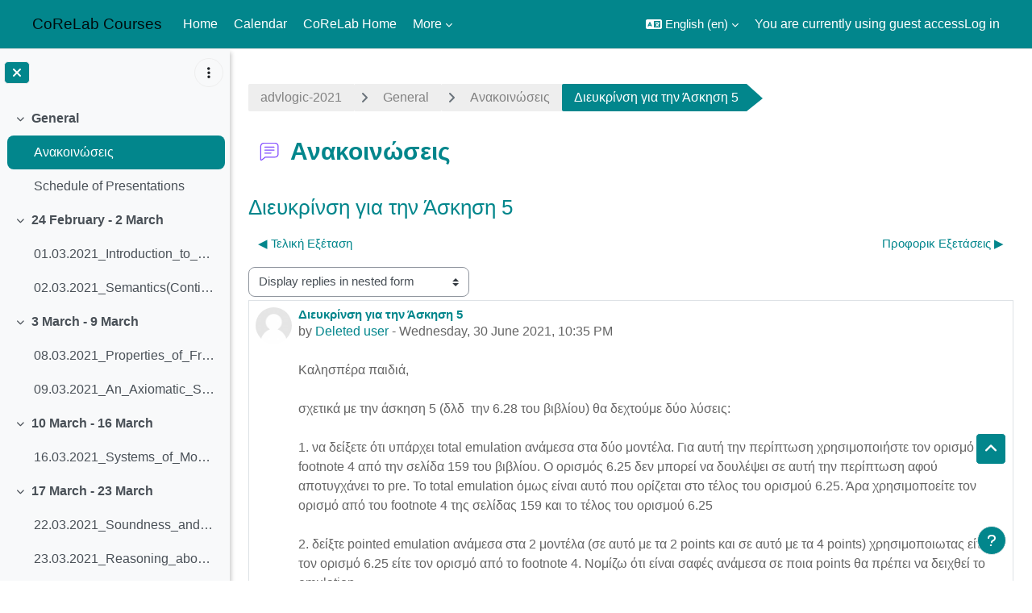

--- FILE ---
content_type: text/html; charset=utf-8
request_url: https://courses.corelab.ntua.gr/mod/forum/discuss.php?d=604&lang=en
body_size: 11258
content:
<!DOCTYPE html>

<html  dir="ltr" lang="en" xml:lang="en">
<head>
    <title>advlogic-2021: Διευκρίνση για την Άσκηση 5 | CoReCourses</title>
    <link rel="shortcut icon" href="https://courses.corelab.ntua.gr/theme/image.php/academi/theme/1762039169/favicon" />
    <meta http-equiv="Content-Type" content="text/html; charset=utf-8" />
<meta name="keywords" content="moodle, advlogic-2021: Διευκρίνση για την Άσκηση 5 | CoReCourses" />
<link rel="stylesheet" type="text/css" href="https://courses.corelab.ntua.gr/theme/yui_combo.php?rollup/3.18.1/yui-moodlesimple.css" /><script id="firstthemesheet" type="text/css">/** Required in order to fix style inclusion problems in IE with YUI **/</script><link rel="stylesheet" type="text/css" href="https://courses.corelab.ntua.gr/theme/styles.php/academi/1762039169_1/all" />
<script>
//<![CDATA[
var M = {}; M.yui = {};
M.pageloadstarttime = new Date();
M.cfg = {"wwwroot":"https:\/\/courses.corelab.ntua.gr","apibase":"https:\/\/courses.corelab.ntua.gr\/r.php\/api","homeurl":{},"sesskey":"IWHHLNZOBc","sessiontimeout":"7200","sessiontimeoutwarning":1200,"themerev":"1762039169","slasharguments":1,"theme":"academi","iconsystemmodule":"core\/icon_system_fontawesome","jsrev":"1762039169","admin":"admin","svgicons":true,"usertimezone":"Europe\/Athens","language":"en","courseId":73,"courseContextId":7992,"contextid":7993,"contextInstanceId":640,"langrev":1764903575,"templaterev":"1762039169","siteId":1,"userId":1,"developerdebug":true};var yui1ConfigFn = function(me) {if(/-skin|reset|fonts|grids|base/.test(me.name)){me.type='css';me.path=me.path.replace(/\.js/,'.css');me.path=me.path.replace(/\/yui2-skin/,'/assets/skins/sam/yui2-skin')}};
var yui2ConfigFn = function(me) {var parts=me.name.replace(/^moodle-/,'').split('-'),component=parts.shift(),module=parts[0],min='-min';if(/-(skin|core)$/.test(me.name)){parts.pop();me.type='css';min=''}
if(module){var filename=parts.join('-');me.path=component+'/'+module+'/'+filename+min+'.'+me.type}else{me.path=component+'/'+component+'.'+me.type}};
YUI_config = {"debug":true,"base":"https:\/\/courses.corelab.ntua.gr\/lib\/yuilib\/3.18.1\/","comboBase":"https:\/\/courses.corelab.ntua.gr\/theme\/yui_combo.php?","combine":true,"filter":"RAW","insertBefore":"firstthemesheet","groups":{"yui2":{"base":"https:\/\/courses.corelab.ntua.gr\/lib\/yuilib\/2in3\/2.9.0\/build\/","comboBase":"https:\/\/courses.corelab.ntua.gr\/theme\/yui_combo.php?","combine":true,"ext":false,"root":"2in3\/2.9.0\/build\/","patterns":{"yui2-":{"group":"yui2","configFn":yui1ConfigFn}}},"moodle":{"name":"moodle","base":"https:\/\/courses.corelab.ntua.gr\/theme\/yui_combo.php?m\/1762039169\/","combine":true,"comboBase":"https:\/\/courses.corelab.ntua.gr\/theme\/yui_combo.php?","ext":false,"root":"m\/1762039169\/","patterns":{"moodle-":{"group":"moodle","configFn":yui2ConfigFn}},"filter":"DEBUG","modules":{"moodle-core-maintenancemodetimer":{"requires":["base","node"]},"moodle-core-notification":{"requires":["moodle-core-notification-dialogue","moodle-core-notification-alert","moodle-core-notification-confirm","moodle-core-notification-exception","moodle-core-notification-ajaxexception"]},"moodle-core-notification-dialogue":{"requires":["base","node","panel","escape","event-key","dd-plugin","moodle-core-widget-focusafterclose","moodle-core-lockscroll"]},"moodle-core-notification-alert":{"requires":["moodle-core-notification-dialogue"]},"moodle-core-notification-confirm":{"requires":["moodle-core-notification-dialogue"]},"moodle-core-notification-exception":{"requires":["moodle-core-notification-dialogue"]},"moodle-core-notification-ajaxexception":{"requires":["moodle-core-notification-dialogue"]},"moodle-core-dragdrop":{"requires":["base","node","io","dom","dd","event-key","event-focus","moodle-core-notification"]},"moodle-core-event":{"requires":["event-custom"]},"moodle-core-blocks":{"requires":["base","node","io","dom","dd","dd-scroll","moodle-core-dragdrop","moodle-core-notification"]},"moodle-core-chooserdialogue":{"requires":["base","panel","moodle-core-notification"]},"moodle-core-handlebars":{"condition":{"trigger":"handlebars","when":"after"}},"moodle-core-lockscroll":{"requires":["plugin","base-build"]},"moodle-core-actionmenu":{"requires":["base","event","node-event-simulate"]},"moodle-core_availability-form":{"requires":["base","node","event","event-delegate","panel","moodle-core-notification-dialogue","json"]},"moodle-course-dragdrop":{"requires":["base","node","io","dom","dd","dd-scroll","moodle-core-dragdrop","moodle-core-notification","moodle-course-coursebase","moodle-course-util"]},"moodle-course-categoryexpander":{"requires":["node","event-key"]},"moodle-course-util":{"requires":["node"],"use":["moodle-course-util-base"],"submodules":{"moodle-course-util-base":{},"moodle-course-util-section":{"requires":["node","moodle-course-util-base"]},"moodle-course-util-cm":{"requires":["node","moodle-course-util-base"]}}},"moodle-course-management":{"requires":["base","node","io-base","moodle-core-notification-exception","json-parse","dd-constrain","dd-proxy","dd-drop","dd-delegate","node-event-delegate"]},"moodle-form-dateselector":{"requires":["base","node","overlay","calendar"]},"moodle-form-shortforms":{"requires":["node","base","selector-css3","moodle-core-event"]},"moodle-question-searchform":{"requires":["base","node"]},"moodle-question-chooser":{"requires":["moodle-core-chooserdialogue"]},"moodle-availability_completion-form":{"requires":["base","node","event","moodle-core_availability-form"]},"moodle-availability_date-form":{"requires":["base","node","event","io","moodle-core_availability-form"]},"moodle-availability_grade-form":{"requires":["base","node","event","moodle-core_availability-form"]},"moodle-availability_group-form":{"requires":["base","node","event","moodle-core_availability-form"]},"moodle-availability_grouping-form":{"requires":["base","node","event","moodle-core_availability-form"]},"moodle-availability_profile-form":{"requires":["base","node","event","moodle-core_availability-form"]},"moodle-mod_assign-history":{"requires":["node","transition"]},"moodle-mod_quiz-toolboxes":{"requires":["base","node","event","event-key","io","moodle-mod_quiz-quizbase","moodle-mod_quiz-util-slot","moodle-core-notification-ajaxexception"]},"moodle-mod_quiz-autosave":{"requires":["base","node","event","event-valuechange","node-event-delegate","io-form","datatype-date-format"]},"moodle-mod_quiz-quizbase":{"requires":["base","node"]},"moodle-mod_quiz-dragdrop":{"requires":["base","node","io","dom","dd","dd-scroll","moodle-core-dragdrop","moodle-core-notification","moodle-mod_quiz-quizbase","moodle-mod_quiz-util-base","moodle-mod_quiz-util-page","moodle-mod_quiz-util-slot","moodle-course-util"]},"moodle-mod_quiz-questionchooser":{"requires":["moodle-core-chooserdialogue","moodle-mod_quiz-util","querystring-parse"]},"moodle-mod_quiz-modform":{"requires":["base","node","event"]},"moodle-mod_quiz-util":{"requires":["node","moodle-core-actionmenu"],"use":["moodle-mod_quiz-util-base"],"submodules":{"moodle-mod_quiz-util-base":{},"moodle-mod_quiz-util-slot":{"requires":["node","moodle-mod_quiz-util-base"]},"moodle-mod_quiz-util-page":{"requires":["node","moodle-mod_quiz-util-base"]}}},"moodle-message_airnotifier-toolboxes":{"requires":["base","node","io"]},"moodle-editor_atto-rangy":{"requires":[]},"moodle-editor_atto-editor":{"requires":["node","transition","io","overlay","escape","event","event-simulate","event-custom","node-event-html5","node-event-simulate","yui-throttle","moodle-core-notification-dialogue","moodle-editor_atto-rangy","handlebars","timers","querystring-stringify"]},"moodle-editor_atto-plugin":{"requires":["node","base","escape","event","event-outside","handlebars","event-custom","timers","moodle-editor_atto-menu"]},"moodle-editor_atto-menu":{"requires":["moodle-core-notification-dialogue","node","event","event-custom"]},"moodle-report_eventlist-eventfilter":{"requires":["base","event","node","node-event-delegate","datatable","autocomplete","autocomplete-filters"]},"moodle-report_loglive-fetchlogs":{"requires":["base","event","node","io","node-event-delegate"]},"moodle-gradereport_history-userselector":{"requires":["escape","event-delegate","event-key","handlebars","io-base","json-parse","moodle-core-notification-dialogue"]},"moodle-qbank_editquestion-chooser":{"requires":["moodle-core-chooserdialogue"]},"moodle-tool_lp-dragdrop-reorder":{"requires":["moodle-core-dragdrop"]},"moodle-assignfeedback_editpdf-editor":{"requires":["base","event","node","io","graphics","json","event-move","event-resize","transition","querystring-stringify-simple","moodle-core-notification-dialog","moodle-core-notification-alert","moodle-core-notification-warning","moodle-core-notification-exception","moodle-core-notification-ajaxexception"]},"moodle-atto_accessibilitychecker-button":{"requires":["color-base","moodle-editor_atto-plugin"]},"moodle-atto_accessibilityhelper-button":{"requires":["moodle-editor_atto-plugin"]},"moodle-atto_align-button":{"requires":["moodle-editor_atto-plugin"]},"moodle-atto_bold-button":{"requires":["moodle-editor_atto-plugin"]},"moodle-atto_charmap-button":{"requires":["moodle-editor_atto-plugin"]},"moodle-atto_clear-button":{"requires":["moodle-editor_atto-plugin"]},"moodle-atto_collapse-button":{"requires":["moodle-editor_atto-plugin"]},"moodle-atto_emojipicker-button":{"requires":["moodle-editor_atto-plugin"]},"moodle-atto_emoticon-button":{"requires":["moodle-editor_atto-plugin"]},"moodle-atto_equation-button":{"requires":["moodle-editor_atto-plugin","moodle-core-event","io","event-valuechange","tabview","array-extras"]},"moodle-atto_h5p-button":{"requires":["moodle-editor_atto-plugin"]},"moodle-atto_html-button":{"requires":["promise","moodle-editor_atto-plugin","moodle-atto_html-beautify","moodle-atto_html-codemirror","event-valuechange"]},"moodle-atto_html-beautify":{},"moodle-atto_html-codemirror":{"requires":["moodle-atto_html-codemirror-skin"]},"moodle-atto_image-button":{"requires":["moodle-editor_atto-plugin"]},"moodle-atto_indent-button":{"requires":["moodle-editor_atto-plugin"]},"moodle-atto_italic-button":{"requires":["moodle-editor_atto-plugin"]},"moodle-atto_link-button":{"requires":["moodle-editor_atto-plugin"]},"moodle-atto_managefiles-button":{"requires":["moodle-editor_atto-plugin"]},"moodle-atto_managefiles-usedfiles":{"requires":["node","escape"]},"moodle-atto_media-button":{"requires":["moodle-editor_atto-plugin","moodle-form-shortforms"]},"moodle-atto_noautolink-button":{"requires":["moodle-editor_atto-plugin"]},"moodle-atto_orderedlist-button":{"requires":["moodle-editor_atto-plugin"]},"moodle-atto_recordrtc-button":{"requires":["moodle-editor_atto-plugin","moodle-atto_recordrtc-recording"]},"moodle-atto_recordrtc-recording":{"requires":["moodle-atto_recordrtc-button"]},"moodle-atto_rtl-button":{"requires":["moodle-editor_atto-plugin"]},"moodle-atto_strike-button":{"requires":["moodle-editor_atto-plugin"]},"moodle-atto_subscript-button":{"requires":["moodle-editor_atto-plugin"]},"moodle-atto_superscript-button":{"requires":["moodle-editor_atto-plugin"]},"moodle-atto_table-button":{"requires":["moodle-editor_atto-plugin","moodle-editor_atto-menu","event","event-valuechange"]},"moodle-atto_title-button":{"requires":["moodle-editor_atto-plugin"]},"moodle-atto_underline-button":{"requires":["moodle-editor_atto-plugin"]},"moodle-atto_undo-button":{"requires":["moodle-editor_atto-plugin"]},"moodle-atto_unorderedlist-button":{"requires":["moodle-editor_atto-plugin"]}}},"gallery":{"name":"gallery","base":"https:\/\/courses.corelab.ntua.gr\/lib\/yuilib\/gallery\/","combine":true,"comboBase":"https:\/\/courses.corelab.ntua.gr\/theme\/yui_combo.php?","ext":false,"root":"gallery\/1762039169\/","patterns":{"gallery-":{"group":"gallery"}}}},"modules":{"core_filepicker":{"name":"core_filepicker","fullpath":"https:\/\/courses.corelab.ntua.gr\/lib\/javascript.php\/1762039169\/repository\/filepicker.js","requires":["base","node","node-event-simulate","json","async-queue","io-base","io-upload-iframe","io-form","yui2-treeview","panel","cookie","datatable","datatable-sort","resize-plugin","dd-plugin","escape","moodle-core_filepicker","moodle-core-notification-dialogue"]},"core_comment":{"name":"core_comment","fullpath":"https:\/\/courses.corelab.ntua.gr\/lib\/javascript.php\/1762039169\/comment\/comment.js","requires":["base","io-base","node","json","yui2-animation","overlay","escape"]}},"logInclude":[],"logExclude":[],"logLevel":null};
M.yui.loader = {modules: {}};

//]]>
</script>

    <meta name="viewport" content="width=device-width, initial-scale=1.0">
</head><body  id="page-mod-forum-discuss" class="format-weeks  path-mod path-mod-forum chrome dir-ltr lang-en yui-skin-sam yui3-skin-sam courses-corelab-ntua-gr pagelayout-incourse course-73 context-7993 cmid-640 cm-type-forum category-29 theme uses-drawers drawer-open-index moodle-based-header theme-container">
    <div class="toast-wrapper mx-auto py-0 fixed-top" role="status" aria-live="polite"></div>
    <div id="page-wrapper" class="d-print-block">
        <div>
    <a class="sr-only sr-only-focusable" href="#maincontent">Skip to main content</a>
</div><script src="https://courses.corelab.ntua.gr/lib/javascript.php/1762039169/lib/polyfills/polyfill.js"></script>
<script src="https://courses.corelab.ntua.gr/theme/yui_combo.php?rollup/3.18.1/yui-moodlesimple.js"></script><script src="https://courses.corelab.ntua.gr/lib/javascript.php/1762039169/lib/javascript-static.js"></script>
<script>
//<![CDATA[
document.body.className += ' jsenabled';
//]]>
</script>


        
<nav id="header" class=" moodle-based-header  fixed-top navbar navbar-light bg-faded navbar-static-top navbar-expand moodle-has-zindex" aria-label="Site navigation">
    <div class="container-fluid navbar-nav">
             
                <button class="navbar-toggler aabtn d-block d-md-none px-1 my-1 border-0" data-toggler="drawers" data-action="toggle" data-target="theme_boost-drawers-primary">
                    <span class="navbar-toggler-icon"></span>
                    <span class="sr-only">Side panel</span>
                </button>
                <a href="https://courses.corelab.ntua.gr/?redirect=0" class="navbar-brand has-logo
                        ">
                        <span class="nav-site-name">CoReLab Courses</span>
                </a>


             
                    <div class="primary-navigation">
                        <nav class="moremenu navigation">
                            <ul id="moremenu-694d9471c763e-navbar-nav" role="menubar" class="nav more-nav navbar-nav">
                                        <li data-key="home" class="nav-item" role="none" data-forceintomoremenu="false">
                                                    <a role="menuitem" class="nav-link  "
                                                        href="https://courses.corelab.ntua.gr/"
                                                        
                                                        
                                                        data-disableactive="true"
                                                        tabindex="-1"
                                                    >
                                                        Home
                                                    </a>
                                        </li>
                                        <li data-key="calendar" class="nav-item" role="none" data-forceintomoremenu="false">
                                                    <a role="menuitem" class="nav-link  "
                                                        href="https://courses.corelab.ntua.gr/calendar/view.php?view=month"
                                                        
                                                        
                                                        data-disableactive="true"
                                                        tabindex="-1"
                                                    >
                                                        Calendar
                                                    </a>
                                        </li>
                                        <li data-key="" class="nav-item" role="none" data-forceintomoremenu="false">
                                                    <a role="menuitem" class="nav-link  "
                                                        href="http://corelab.ntua.gr/"
                                                        
                                                        
                                                        data-disableactive="true"
                                                        tabindex="-1"
                                                    >
                                                        CoReLab Home
                                                    </a>
                                        </li>
                                        <li class="dropdown nav-item" role="none" data-forceintomoremenu="false">
                                            <a class="dropdown-toggle nav-link  " id="drop-down-694d9471c74af" role="menuitem" data-toggle="dropdown"
                                                aria-haspopup="true" aria-expanded="false" href="#" aria-controls="drop-down-menu-694d9471c74af"
                                                
                                                
                                                tabindex="-1"
                                            >
                                                CoReLab Courses
                                            </a>
                                            <div class="dropdown-menu" role="menu" id="drop-down-menu-694d9471c74af" aria-labelledby="drop-down-694d9471c74af">
                                                            <a class="dropdown-item" role="menuitem" href="http://corelab.ntua.gr/courses/"  data-disableactive="true" tabindex="-1"
                                                                
                                                            >
                                                                Προπτυχιακά
                                                            </a>
                                                            <a class="dropdown-item" role="menuitem" href="http://corelab.ntua.gr/courses/"  data-disableactive="true" tabindex="-1"
                                                                
                                                            >
                                                                Μεταπτυχιακά
                                                            </a>
                                            </div>
                                        </li>
                                        <li data-key="" class="nav-item" role="none" data-forceintomoremenu="false">
                                                    <a role="menuitem" class="nav-link  "
                                                        href="http://corelab.ntua.gr/publications.html"
                                                        
                                                        
                                                        data-disableactive="true"
                                                        tabindex="-1"
                                                    >
                                                        Research
                                                    </a>
                                        </li>
                                        <li data-key="" class="nav-item" role="none" data-forceintomoremenu="false">
                                                    <a role="menuitem" class="nav-link  "
                                                        href="http://corelab.ntua.gr/seminar/"
                                                        
                                                        
                                                        data-disableactive="true"
                                                        tabindex="-1"
                                                    >
                                                        Seminar
                                                    </a>
                                        </li>
                                        <li data-key="" class="nav-item" role="none" data-forceintomoremenu="false">
                                                    <a role="menuitem" class="nav-link  "
                                                        href="http://corelab.ntua.gr/people.html"
                                                        
                                                        
                                                        data-disableactive="true"
                                                        tabindex="-1"
                                                    >
                                                        People
                                                    </a>
                                        </li>
                                        <li data-key="" class="nav-item" role="none" data-forceintomoremenu="false">
                                                    <a role="menuitem" class="nav-link  "
                                                        href="http://corelab.ntua.gr/theses.html"
                                                        
                                                        
                                                        data-disableactive="true"
                                                        tabindex="-1"
                                                    >
                                                        Theses
                                                    </a>
                                        </li>
                                <li role="none" class="nav-item dropdown dropdownmoremenu d-none" data-region="morebutton">
                                    <a class="dropdown-toggle nav-link " href="#" id="moremenu-dropdown-694d9471c763e" role="menuitem" data-toggle="dropdown" aria-haspopup="true" aria-expanded="false" tabindex="-1">
                                        More
                                    </a>
                                    <ul class="dropdown-menu dropdown-menu-left" data-region="moredropdown" aria-labelledby="moremenu-dropdown-694d9471c763e" role="menu">
                                    </ul>
                                </li>
                            </ul>
                        </nav>
                    </div>

                <ul class="navbar-nav d-none d-md-flex my-1 px-1">
                    <!-- page_heading_menu -->
                    
                </ul>

        <div id="usernavigation" class="navbar-nav ml-auto">
                <div class="langmenu">
                    <div class="dropdown show">
                        <a href="#" role="button" id="lang-menu-toggle" data-toggle="dropdown" aria-label="Language" aria-haspopup="true" aria-controls="lang-action-menu" class="btn dropdown-toggle">
                            <i class="icon fa fa-language fa-fw me-1" aria-hidden="true"></i>
                            <span class="langbutton">
                                English ‎(en)‎
                            </span>
                            <b class="caret"></b>
                        </a>
                        <div role="menu" aria-labelledby="lang-menu-toggle" id="lang-action-menu" class="dropdown-menu dropdown-menu-right">
                                    <a href="#" class="dropdown-item ps-5" role="menuitem" aria-current="true"
                                            >
                                        English ‎(en)‎
                                    </a>
                                    <a href="https://courses.corelab.ntua.gr/mod/forum/discuss.php?d=604&amp;lang=el" class="dropdown-item ps-5" role="menuitem" 
                                            lang="el" >
                                        Ελληνικά ‎(el)‎
                                    </a>
                        </div>
                    </div>
                </div>
            
            
            <div class="d-flex align-items-stretch usermenu-container" data-region="usermenu">
                    <div class="usermenu">
                            <span class="login ps-2">
                                    You are currently using guest access
                                    <div class="divider border-start h-75 align-self-center mx-2"></div>
                                    <a href="https://courses.corelab.ntua.gr/login/index.php">Log in</a>
                            </span>
                    </div>
            </div>
            
        </div>
        <!-- search_box -->
    </div>
</nav>

<div  class="drawer drawer-left drawer-primary d-print-none not-initialized" data-region="fixed-drawer" id="theme_boost-drawers-primary" data-preference="" data-state="show-drawer-primary" data-forceopen="0" data-close-on-resize="1">
    <div class="drawerheader">
        <button
            class="btn drawertoggle icon-no-margin hidden"
            data-toggler="drawers"
            data-action="closedrawer"
            data-target="theme_boost-drawers-primary"
            data-toggle="tooltip"
            data-placement="right"
            title="Close drawer"
        >
            <i class="icon fa fa-xmark fa-fw " aria-hidden="true" ></i>
        </button>
                <a
            href="https://courses.corelab.ntua.gr/"
            title="CoReLab Courses"
            data-region="site-home-link"
            class="aabtn text-reset d-flex align-items-center py-1 h-100"
        >
                <span class="sitename" title="CoReLab Courses">CoReLab Courses</span>
        </a>

        <div class="drawerheadercontent hidden">
            
        </div>
    </div>
    <div class="drawercontent drag-container" data-usertour="scroller">
                <div class="list-group">
                <a href="https://courses.corelab.ntua.gr/" class="list-group-item list-group-item-action  " >
                    Home
                </a>
                <a href="https://courses.corelab.ntua.gr/calendar/view.php?view=month" class="list-group-item list-group-item-action  " >
                    Calendar
                </a>
                <a href="http://corelab.ntua.gr/" class="list-group-item list-group-item-action  " >
                    CoReLab Home
                </a>
                <a id="drop-down-2" href="#" class="list-group-item list-group-item-action icons-collapse-expand collapsed d-flex" data-toggle="collapse" data-target="#drop-down-menu-2" aria-expanded="false" aria-controls="drop-down-menu-2">
                    CoReLab Courses
                    <span class="ms-auto expanded-icon icon-no-margin mx-2">
                        <i class="icon fa fa-chevron-down fa-fw " aria-hidden="true" ></i>
                        <span class="sr-only">
                            Collapse
                        </span>
                    </span>
                    <span class="ms-auto collapsed-icon icon-no-margin mx-2">
                        <i class="icon fa fa-chevron-right fa-fw " aria-hidden="true" ></i>
                        <span class="sr-only">
                            Expand
                        </span>
                    </span>
                </a>
                <div class="collapse list-group-item p-0 border-0" role="menu" id="drop-down-menu-2" aria-labelledby="drop-down-2">
                             <a href="http://corelab.ntua.gr/courses/" class="ps-5 bg-light list-group-item list-group-item-action">Προπτυχιακά</a>
                             <a href="http://corelab.ntua.gr/courses/" class="ps-5 bg-light list-group-item list-group-item-action">Μεταπτυχιακά</a>
                </div>
                <a href="http://corelab.ntua.gr/publications.html" class="list-group-item list-group-item-action  " >
                    Research
                </a>
                <a href="http://corelab.ntua.gr/seminar/" class="list-group-item list-group-item-action  " >
                    Seminar
                </a>
                <a href="http://corelab.ntua.gr/people.html" class="list-group-item list-group-item-action  " >
                    People
                </a>
                <a href="http://corelab.ntua.gr/theses.html" class="list-group-item list-group-item-action  " >
                    Theses
                </a>
        </div>

    </div>
</div>
        
            <div  class="drawer drawer-left show d-print-none not-initialized" data-region="fixed-drawer" id="theme_boost-drawers-courseindex" data-preference="drawer-open-index" data-state="show-drawer-left" data-forceopen="0" data-close-on-resize="0">
    <div class="drawerheader">
        <button
            class="btn drawertoggle icon-no-margin hidden"
            data-toggler="drawers"
            data-action="closedrawer"
            data-target="theme_boost-drawers-courseindex"
            data-toggle="tooltip"
            data-placement="right"
            title="Close course index"
        >
            <i class="icon fa fa-xmark fa-fw " aria-hidden="true" ></i>
        </button>
        
        <div class="drawerheadercontent hidden">
                                <div id="courseindexdrawercontrols" class="dropdown">
                        <button class="btn btn-icon rounded-circle mx-2"
                                id="courseindexdrawercontrolsmenubutton"
                                type="button"
                                data-toggle="dropdown"
                                aria-haspopup="true"
                                aria-expanded="false"
                                title="Course index options"
                                aria-label="Course index options"
                                aria-controls="courseindexdrawercontrolsmenu">
                            <i class="icon fa fa-ellipsis-v fa-fw m-0" aria-hidden="true"></i>
                        </button>
                        <div class="dropdown-menu dropdown-menu-right" role="menu" id="courseindexdrawercontrolsmenu" aria-labelledby="courseindexdrawercontrolsmenubutton">
                            <a class="dropdown-item"
                               href="#"
                               data-action="expandallcourseindexsections"
                               role="menuitem"
                            >
                                <i class="icon fa fa-angles-down fa-fw " aria-hidden="true" ></i>
                                Expand all
                            </a>
                            <a class="dropdown-item"
                               href="#"
                               data-action="collapseallcourseindexsections"
                               role="menuitem"
                            >
                                <span class="dir-rtl-hide"><i class="icon fa fa-angles-right fa-fw " aria-hidden="true" ></i></span>
                                <span class="dir-ltr-hide"><i class="icon fa fa-angles-left fa-fw " aria-hidden="true" ></i></span>
                                Collapse all
                            </a>
                        </div>
                    </div>

        </div>
    </div>
    <div class="drawercontent drag-container" data-usertour="scroller">
                            <nav id="courseindex" class="courseindex">
    <div id="courseindex-content">
        <div data-region="loading-placeholder-content" aria-hidden="true" id="course-index-placeholder">
            <ul class="placeholders list-unstyled px-5">
                <li>
                    <div class="col-md-6 p-0 d-flex align-items-center">
                        <div class="bg-pulse-grey rounded-circle me-2"></div>
                        <div class="bg-pulse-grey w-100"></div>
                    </div>
                </li>
                <li>
                    <div class="col-md-6 p-0 d-flex align-items-center">
                        <div class="bg-pulse-grey rounded-circle me-2"></div>
                        <div class="bg-pulse-grey w-100"></div>
                    </div>
                </li>
                <li>
                    <div class="col-md-6 p-0 d-flex align-items-center">
                        <div class="bg-pulse-grey rounded-circle me-2"></div>
                        <div class="bg-pulse-grey w-100"></div>
                    </div>
                </li>
                <li>
                    <div class="col-md-6 p-0 d-flex align-items-center">
                        <div class="bg-pulse-grey rounded-circle me-2"></div>
                        <div class="bg-pulse-grey w-100"></div>
                    </div>
                </li>
            </ul>
        </div>
    </div>
</nav>

    </div>
</div>
        <div id="page" data-region="mainpage" data-usertour="scroller" class="drawers show-drawer-left  drag-container">
            <div id="topofscroll" class="main-inner">
                <div class="drawer-toggles d-flex">
                        <div class="drawer-toggler drawer-left-toggle open-nav d-print-none">
                            <button
                                class="btn icon-no-margin"
                                data-toggler="drawers"
                                data-action="toggle"
                                data-target="theme_boost-drawers-courseindex"
                                data-toggle="tooltip"
                                data-placement="right"
                                title="Open course index"
                            >
                                <span class="sr-only">Open course index</span>
                                <i class="icon fa fa-list fa-fw " aria-hidden="true" ></i>
                            </button>
                        </div>
                </div>
                <header id="page-header" class="header-maxwidth d-print-none">
    <div class="w-100">
        <div class="d-flex flex-wrap">
            <div id="page-navbar">
                <nav aria-label="Navigation bar">
    <ol class="breadcrumb">
                <li class="breadcrumb-item">
                    <a href="https://courses.corelab.ntua.gr/course/view.php?id=73"
                        
                        title="ΛΟΓΙΚΗ ΚΑΙ ΠΛΗΡΟΦΟΡΙΚΗ ΙΙ: ΛΟΓΙΚΗ, ΑΥΤΟΜΑΤΑ ΚΑΙ ΠΑΙΓΝΙΑ (ΗΜΜΥ, ΕΜΕ), Ειδικά Θέματα Λογικής: Δυναμική Επιστημική Λογική (ΑΛΜΑ)"
                        
                    >
                        advlogic-2021
                    </a>
                </li>
        
                <li class="breadcrumb-item">
                    <a href="https://courses.corelab.ntua.gr/course/section.php?id=970"
                        
                        
                        data-section-name-for="970" 
                    >
                        General
                    </a>
                </li>
        
                <li class="breadcrumb-item">
                    <a href="https://courses.corelab.ntua.gr/mod/forum/view.php?id=640"
                        
                        title="Forum"
                        
                    >
                        Ανακοινώσεις
                    </a>
                </li>
        
                <li class="breadcrumb-item">
                    <span >
                        Διευκρίνση για την Άσκηση 5
                    </span>
                </li>
        </ol>
</nav>
            </div>
            <div class="ms-auto d-flex">
                
            </div>
            <div id="course-header">
                
            </div>
        </div>
        <div class="d-flex align-items-center">
            <div class="me-auto d-flex flex-column">
                <div>
                    <div class="page-context-header d-flex flex-wrap align-items-center mb-2">
    <div class="page-header-image">
        <div class="collaboration activityiconcontainer icon-size-6 modicon_forum"><img class="icon activityicon " aria-hidden="true" src="https://courses.corelab.ntua.gr/theme/image.php/academi/forum/1762039169/monologo?filtericon=1" alt="" /></div>
    </div>
    <div class="page-header-headings">
        <h1 class="h2 mb-0">Ανακοινώσεις</h1>
    </div>
</div>
                </div>
                <div>
                </div>
            </div>
            <div class="header-actions-container ms-auto" data-region="header-actions-container">
                <div class="header-action ms-2"></div>
            </div>
        </div>
    </div>
</header>
                <div id="page-content" class="pb-3 d-print-block">
                    <div id="region-main-box">
                        <section id="region-main" aria-label="Content">

                            <span class="notifications" id="user-notifications"></span>
                                <span id="maincontent"></span>
                                <div class="activity-header" data-for="page-activity-header"></div>
                            <div role="main"><h3 class="discussionname">Διευκρίνση για την Άσκηση 5</h3><div id="discussion-container-694d9471cb992694d9471c4ead10" data-content="forum-discussion">
    <div class="discussion-nav clearfix"><ul><li class="prev-discussion"><a aria-label="Previous discussion: Τελική Εξέταση" class="btn btn-link" href="https://courses.corelab.ntua.gr/mod/forum/discuss.php?d=602">&#x25C0;&#xFE0E; Τελική Εξέταση</a></li><li class="next-discussion"><a aria-label="Next discussion: Προφορικ Εξετάσεις" class="btn btn-link" href="https://courses.corelab.ntua.gr/mod/forum/discuss.php?d=608">Προφορικ Εξετάσεις &#x25B6;&#xFE0E;</a></li></ul></div>

    <div class="d-flex flex-column flex-sm-row mb-1">
        <div></div>
        <div class=""><div class="singleselect d-inline-block">
    <form method="get" action="https://courses.corelab.ntua.gr/mod/forum/discuss.php" id="mode">
            <input type="hidden" name="d" value="604">
            <label for="single_select694d9471c4ead9" class="accesshide">
                Display mode
            </label>
        <select  id="single_select694d9471c4ead9" class="custom-select singleselect" name="mode"
                 >
                    <option  value="1" >Display replies flat, with oldest first</option>
                    <option  value="-1" >Display replies flat, with newest first</option>
                    <option  value="2" >Display replies in threaded form</option>
                    <option  value="3" selected>Display replies in nested form</option>
        </select>
        <noscript>
            <input type="submit" class="btn btn-secondary ms-1" value="Go">
        </noscript>
    </form>
</div></div>
        <div class="ms-2"></div>
    </div>


<article
        id="p674"
        class="forum-post-container mb-2"
        data-post-id="674"
        data-region="post"
        data-target="674-target"
        tabindex="0"
        aria-labelledby="post-header-674-694d9471cafe4694d9471c4ead8"
        aria-describedby="post-content-674"
    >
        <div
            class="d-flex border p-2 mb-2 forumpost focus-target  firstpost starter"
            aria-label='Διευκρίνση για την Άσκηση 5 by Deleted user'
            data-post-id="674" data-content="forum-post"
        >
            
    
            <div class="d-flex flex-column w-100"  data-region-content="forum-post-core">
                <header id="post-header-674-694d9471cafe4694d9471c4ead8" class="mb-2 header row d-flex">
                            <div class="me-2" style="width: 45px;">
                                    <img
                                        class="rounded-circle w-100"
                                        src="https://courses.corelab.ntua.gr/theme/image.php/academi/core/1762039169/u/f1"
                                        alt="Picture of Deleted user"
                                        aria-hidden="true"
                                        title="Picture of Deleted user"
                                    >
                            </div>
                    <div class="d-flex flex-column">
                            <h3 class="h6 font-weight-bold mb-0" data-region-content="forum-post-core-subject" data-reply-subject="Re: Διευκρίνση για την Άσκηση 5" >Διευκρίνση για την Άσκηση 5</h3>
                            <div class="mb-3" tabindex="-1">
                                by <a href="https://courses.corelab.ntua.gr/user/view.php?id=1399&course=73">Deleted user</a> - <time datetime="2021-06-30T22:35:35+03:00">Wednesday, 30 June 2021, 10:35 PM</time>
                        </div>
                            <span class="sr-only">Number of replies: 0</span>
                    </div>
                </header>
    
                <div class="d-flex body-content-container">
                            <div class="me-2 author-groups-container" style="width: 45px; flex-shrink: 0">
                            </div>
    
                    <div class="no-overflow w-100 content-alignment-container">
                        <div id="post-content-674" class="post-content-container">
                            <p>Καλησπέρα παιδιά,<br /><br />σχετικά με την άσκηση 5 (δλδ  την 6.28 του βιβλίου) θα δεχτούμε δύο λύσεις:<br /><br />1. να δείξετε ότι υπάρχει total emulation ανάμεσα στα δύο μοντέλα. Για αυτή την περίπτωση χρησιμοποιήστε τον ορισμό του footnote 4 από την σελίδα 159 του βιβλίου. Ο ορισμός 6.25 δεν μπορεί να δουλέψει σε αυτή την περίπτωση αφού αποτυγχάνει το pre. Το total emulation όμως είναι αυτό που ορίζεται στο τέλος του ορισμού 6.25. Άρα χρησιμοποείτε τον ορισμό από του footnote 4 της σελίδας 159 και το τέλος του ορισμού 6.25<br /><br />2. δείξτε pointed emulation ανάμεσα στα 2 μοντέλα (σε αυτό με τα 2 points και σε αυτό με τα 4 points) χρησιμοποιωτας είτε τον ορισμό 6.25 είτε τον ορισμό από το footnote 4. Νομίζω ότι είναι σαφές ανάμεσα σε ποια points θα πρέπει να δειχθεί το emulation.<br /><br />Ευχαριστώ θερμά τον Θωμά και την Χριστίνα που εντόπισαν την ασάφεια.<br /><br />Ό,τι άλλο προκύψει με ενημερώνετε.<br /><br />Καλή επιτυχία!</p>
                        </div>
    
    
    
                            
    
    
                                <div class="d-flex flex-wrap">
                                        <div
                                            class="post-actions d-flex align-self-end justify-content-end flex-wrap ms-auto p-1"
                                            data-region="post-actions-container"
                                            role="menubar"
                                            aria-label='Διευκρίνση για την Άσκηση 5 by Deleted user'
                                            aria-controls="p674"
                                        >
                                                    <a
                                                        data-region="post-action"
                                                        href="https://courses.corelab.ntua.gr/mod/forum/discuss.php?d=604#p674"
                                                        class="btn btn-link"
                                                        title="Permanent link to this post"
                                                        aria-label="Permanent link to this post"
                                                        role="menuitem"
                                                    >
                                                        Permalink
                                                    </a>
                                        </div>
                                </div>
    
                            
                    </div>
                </div>
            </div>
        </div>
    
        <div class="indent" data-region="replies-container">
        </div>
    </article>

<div class="discussion-nav clearfix"><ul><li class="prev-discussion"><a aria-label="Previous discussion: Τελική Εξέταση" class="btn btn-link" href="https://courses.corelab.ntua.gr/mod/forum/discuss.php?d=602">&#x25C0;&#xFE0E; Τελική Εξέταση</a></li><li class="next-discussion"><a aria-label="Next discussion: Προφορικ Εξετάσεις" class="btn btn-link" href="https://courses.corelab.ntua.gr/mod/forum/discuss.php?d=608">Προφορικ Εξετάσεις &#x25B6;&#xFE0E;</a></li></ul></div>
</div></div>
                            
                            

                        </section>
                    </div>
                </div>
            </div>
            
                <footer id="page-footer" class="footer-popover footer-dark text-light">
                    <div id="footer" >
                            <div class="footer-bottom">
                                    <p>Computation and Reasoning Laboratory</p>
                                <div class="footer-content-debugging">
                                    <div class="container"></div>
                                </div>
                            </div>
                        <div data-region="footer-container-popover">
                            <button class="btn btn-icon bg-secondary icon-no-margin btn-footer-popover" data-action="footer-popover" aria-label="Show footer">
                                <i class="icon fa fa-question fa-fw " aria-hidden="true" ></i>
                            </button>
                        </div>
                        <div class="footer-content-popover container" data-region="footer-content-popover">
            
                            <div class="footer-section p-3 border-bottom">
                                <div class="logininfo">
                                    <div class="logininfo">You are currently using guest access (<a href="https://courses.corelab.ntua.gr/login/index.php">Log in</a>)</div>
                                </div>
                                <div class="tool_usertours-resettourcontainer">
                                </div>
                                <div class="tool_dataprivacy"><a href="https://courses.corelab.ntua.gr/admin/tool/dataprivacy/summary.php">Data retention summary</a></div>
                                <script>
//<![CDATA[
var require = {
    baseUrl : 'https://courses.corelab.ntua.gr/lib/requirejs.php/1762039169/',
    // We only support AMD modules with an explicit define() statement.
    enforceDefine: true,
    skipDataMain: true,
    waitSeconds : 0,

    paths: {
        jquery: 'https://courses.corelab.ntua.gr/lib/javascript.php/1762039169/lib/jquery/jquery-3.7.1.min',
        jqueryui: 'https://courses.corelab.ntua.gr/lib/javascript.php/1762039169/lib/jquery/ui-1.13.2/jquery-ui.min',
        jqueryprivate: 'https://courses.corelab.ntua.gr/lib/javascript.php/1762039169/lib/requirejs/jquery-private'
    },

    // Custom jquery config map.
    map: {
      // '*' means all modules will get 'jqueryprivate'
      // for their 'jquery' dependency.
      '*': { jquery: 'jqueryprivate' },

      // 'jquery-private' wants the real jQuery module
      // though. If this line was not here, there would
      // be an unresolvable cyclic dependency.
      jqueryprivate: { jquery: 'jquery' }
    }
};

//]]>
</script>
<script src="https://courses.corelab.ntua.gr/lib/javascript.php/1762039169/lib/requirejs/require.min.js"></script>
<script>
//<![CDATA[
M.util.js_pending("core/first");
require(['core/first'], function() {
require(['core/prefetch'])
;
require(["media_videojs/loader"], function(loader) {
    loader.setUp('en');
});;
M.util.js_pending('filter_mathjaxloader/loader'); require(['filter_mathjaxloader/loader'], function(amd) {amd.configure({"mathjaxconfig":"\nMathJax.Hub.Config({\n    config: [\"Accessible.js\", \"Safe.js\"],\n    errorSettings: { message: [\"!\"] },\n    skipStartupTypeset: true,\n    messageStyle: \"none\"\n});\n","lang":"en"}); M.util.js_complete('filter_mathjaxloader/loader');});;
M.util.js_pending('theme_academi/theme'); require(['theme_academi/theme'], function(amd) {amd.init(); M.util.js_complete('theme_academi/theme');});;

require(['jquery', 'core/custom_interaction_events'], function($, CustomEvents) {
    CustomEvents.define('#single_select694d9471c4ead2', [CustomEvents.events.accessibleChange]);
    $('#single_select694d9471c4ead2').on(CustomEvents.events.accessibleChange, function() {
        var ignore = $(this).find(':selected').attr('data-ignore');
        if (typeof ignore === typeof undefined) {
            $('#single_select_f694d9471c4ead1').submit();
        }
    });
});
;

require(['jquery', 'core/custom_interaction_events'], function($, CustomEvents) {
    CustomEvents.define('#single_select694d9471c4ead6', [CustomEvents.events.accessibleChange]);
    $('#single_select694d9471c4ead6').on(CustomEvents.events.accessibleChange, function() {
        var ignore = $(this).find(':selected').attr('data-ignore');
        if (typeof ignore === typeof undefined) {
            $('#single_select_f694d9471c4ead5').submit();
        }
    });
});
;
M.util.js_pending('core_courseformat/courseeditor'); require(['core_courseformat/courseeditor'], function(amd) {amd.setViewFormat("73", {"editing":false,"supportscomponents":true,"statekey":"1762039169_1766691953","overriddenStrings":[]}); M.util.js_complete('core_courseformat/courseeditor');});;

require(['core_courseformat/local/courseindex/placeholder'], function(component) {
    component.init('course-index-placeholder');
});
;

require(['core_courseformat/local/courseindex/drawer'], function(component) {
    component.init('courseindex');
});
;

    require(['core/moremenu'], function(moremenu) {
        moremenu(document.querySelector('#moremenu-694d9471c763e-navbar-nav'));
    });
;

    require(['core/usermenu'], function(UserMenu) {
        UserMenu.init();
    });
;

M.util.js_pending('theme_boost/drawers:load');
require(['theme_boost/drawers'], function() {
    M.util.js_complete('theme_boost/drawers:load');
});
;

    require(['theme_boost/courseindexdrawercontrols'], function(component) {
    component.init('courseindexdrawercontrols');
    });
;

M.util.js_pending('theme_boost/drawers:load');
require(['theme_boost/drawers'], function() {
    M.util.js_complete('theme_boost/drawers:load');
});
;

M.util.js_pending('theme_boost/loader');
require(['theme_boost/loader', 'theme_boost/drawer'], function(Loader, Drawer) {
    Drawer.init();
    M.util.js_complete('theme_boost/loader');
});
;

require(['theme_boost/footer-popover'], function(FooterPopover) {
    FooterPopover.init();
});
;

require(['jquery', 'core/custom_interaction_events'], function($, CustomEvents) {
    CustomEvents.define('#single_select694d9471c4ead9', [CustomEvents.events.accessibleChange]);
    $('#single_select694d9471c4ead9').on(CustomEvents.events.accessibleChange, function() {
        var ignore = $(this).find(':selected').attr('data-ignore');
        if (typeof ignore === typeof undefined) {
            $('#mode').submit();
        }
    });
});
;

require(
[
    'jquery',
    'core/templates',
    'mod_forum/discussion',
    'mod_forum/posts_list',
    'mod_forum/lock_toggle',
    'mod_forum/favourite_toggle',
    'mod_forum/pin_toggle',
    'mod_forum/subscription_toggle'
],
function(
    $,
    Templates,
    Discussion,
    PostsList,
    LockToggle,
    FavouriteToggle,
    Pin,
    SubscribeToggle
) {
    var root = $("[data-content='forum-discussion']");
    Discussion.init(root);
    PostsList.init(root, "");
    root = $('[data-container="discussion-tools"]');
    LockToggle.init(root, true);
    FavouriteToggle.init(root, true, function(toggleElement, context) {
        return Templates.render('mod_forum/discussion_favourite_toggle', context)
            .then(function(html, js) {
                return Templates.replaceNode(toggleElement, html, js);
            });
    });
    Pin.init(root, true, function(toggleElement, context) {
        return Templates.render('mod_forum/discussion_pin_toggle', context)
            .then(function(html, js) {
                return Templates.replaceNode(toggleElement, html, js);
            });
    });
    SubscribeToggle.init(root, true, function(toggleElement, context) {
        return Templates.render('mod_forum/discussion_subscription_toggle', context)
            .then(function(html, js) {
                return Templates.replaceNode(toggleElement, html, js);
            });
    });
});
;
M.util.js_pending('core/notification'); require(['core/notification'], function(amd) {amd.init(7993, []); M.util.js_complete('core/notification');});;
M.util.js_pending('core/log'); require(['core/log'], function(amd) {amd.setConfig({"level":"trace"}); M.util.js_complete('core/log');});;
M.util.js_pending('core/page_global'); require(['core/page_global'], function(amd) {amd.init(); M.util.js_complete('core/page_global');});;
M.util.js_pending('core/utility'); require(['core/utility'], function(amd) {M.util.js_complete('core/utility');});;
M.util.js_pending('core/storage_validation'); require(['core/storage_validation'], function(amd) {amd.init(null); M.util.js_complete('core/storage_validation');});
    M.util.js_complete("core/first");
});
//]]>
</script>
<script src="https://cdn.jsdelivr.net/npm/mathjax@2.7.9/MathJax.js?delayStartupUntil=configured"></script>
<script>
//<![CDATA[
M.str = {"moodle":{"lastmodified":"Last modified","name":"Name","error":"Error","info":"Information","yes":"Yes","no":"No","cancel":"Cancel","confirm":"Confirm","areyousure":"Are you sure?","closebuttontitle":"Close","unknownerror":"Unknown error","file":"File","url":"URL","collapseall":"Collapse all","expandall":"Expand all"},"repository":{"type":"Type","size":"Size","invalidjson":"Invalid JSON string","nofilesattached":"No files attached","filepicker":"File picker","logout":"Logout","nofilesavailable":"No files available","norepositoriesavailable":"Sorry, none of your current repositories can return files in the required format.","fileexistsdialogheader":"File exists","fileexistsdialog_editor":"A file with that name has already been attached to the text you are editing.","fileexistsdialog_filemanager":"A file with that name has already been attached","renameto":"Rename to \"{$a}\"","referencesexist":"There are {$a} links to this file","select":"Select"},"admin":{"confirmdeletecomments":"Are you sure you want to delete the selected comment(s)?","confirmation":"Confirmation"},"debug":{"debuginfo":"Debug info","line":"Line","stacktrace":"Stack trace"},"langconfig":{"labelsep":": "}};
//]]>
</script>
<script>
//<![CDATA[
(function() {M.util.help_popups.setup(Y);
 M.util.js_pending('random694d9471c4ead11'); Y.on('domready', function() { M.util.js_complete("init");  M.util.js_complete('random694d9471c4ead11'); });
})();
//]]>
</script>

                            </div>
            
                            <div class="footer-section p-3">
                                <div>Powered by <a href="https://moodle.com">Moodle</a></div>
                            </div>
                        </div>
                    </div>
                </footer>
            
                <a id="backToTop" href="#" class="btn btn-primary btn-lg back-to-top " role="button"><span class="fa fa-angle-up"></span></a>
            
            
            
        </div>
        
    </div>

</body></html>